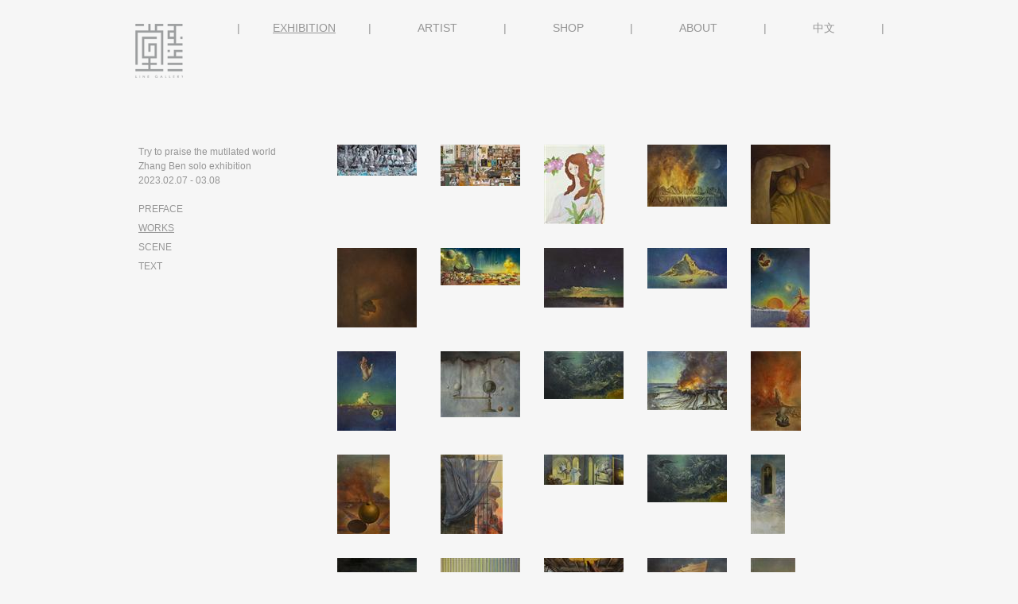

--- FILE ---
content_type: text/html; charset=utf-8
request_url: http://line-gallery.com/ShowWorksList_en.aspx?sid=206
body_size: 1739
content:

<!DOCTYPE html PUBLIC "-//W3C//DTD XHTML 1.0 Transitional//EN" "http://www.w3.org/TR/xhtml1/DTD/xhtml1-transitional.dtd">
<html xmlns="http://www.w3.org/1999/xhtml">
<head><meta http-equiv="Content-Type" content="text/html; charset=utf-8" /><title>
	WORKS - EXHIBITIONS - LINE GALLERY
</title><link href="css/Site_en.css" rel="Stylesheet" type="text/css" /></head>
<body>
    <div id="wrap">
        
<div class="logo">
    <a href="/Index_en.aspx">
        <img src="/images/logo.png" alt="" /></a>
</div>
<div class="nav_tab">
    <ul>
        <li class="select"><span style="padding-right:41px;">|</span><a href="/ShowList_en.aspx">EXHIBITION</a></li>
        <li class=""><span style="padding-left:41px;">|</span><a href="/ArtistList_en.aspx">ARTIST</a></li>
        <!--li class=""><span>|</span><a href="/NewsList_en.aspx">NEWS</a></li-->
        <li class=""><span>|</span><a href="/GoodsList_en.aspx">SHOP</a></li>
        <li class=""><span>|</span><a href="/About_en.aspx">ABOUT</a></li>
        <li><span>|</span><a href="ShowWorksList.aspx?sid=206">中文</a><span style="padding-right: 0">|</span></li>
    </ul>
</div>

        <div class="con">
            <table cellpadding="0" cellspacing="0" class="table_1">
                <colgroup>
                    <col width="250px" />
                    <col />
                    <col width="20px" />
                </colgroup>
                <tbody>
                    <tr>
                        <th>
                            Try to praise the mutilated world<br />
Zhang Ben solo exhibition<br />
2023.02.07 - 03.08<br />
<ul>
    <li class=""><a href="ShowPreface_en.aspx?sid=206">
        PREFACE</a></li>
    <li class="select"><a href="ShowWorksList_en.aspx?sid=206">
        WORKS</a></li>
    <li class=""><a href="ShowSite_en.aspx?sid=206">
        SCENE</a></li>
    <li class=""><a href="TextList_en.aspx?sid=206">
        TEXT</a></li>
</ul>
                        </th>
                        <td>
                            
                                
                                    <dl>
                                        <dd>
                                            <a href="ShowWorksView_en.aspx?wid=5489&sid=206&idx=1"
                                                title="">
                                                <img src="/up/worksface/5489.jpg" alt="" /></a></dd>
                                    </dl>
                                
                                    <dl>
                                        <dd>
                                            <a href="ShowWorksView_en.aspx?wid=5487&sid=206&idx=2"
                                                title="">
                                                <img src="/up/worksface/5487.jpg" alt="" /></a></dd>
                                    </dl>
                                
                                    <dl>
                                        <dd>
                                            <a href="ShowWorksView_en.aspx?wid=5484&sid=206&idx=3"
                                                title="">
                                                <img src="/up/worksface/5484.jpg" alt="" /></a></dd>
                                    </dl>
                                
                                    <dl>
                                        <dd>
                                            <a href="ShowWorksView_en.aspx?wid=5466&sid=206&idx=4"
                                                title="">
                                                <img src="/up/worksface/5466.jpg" alt="" /></a></dd>
                                    </dl>
                                
                                    <dl>
                                        <dd>
                                            <a href="ShowWorksView_en.aspx?wid=5465&sid=206&idx=5"
                                                title="">
                                                <img src="/up/worksface/5465.jpg" alt="" /></a></dd>
                                    </dl>
                                
                                    <dl>
                                        <dd>
                                            <a href="ShowWorksView_en.aspx?wid=5464&sid=206&idx=6"
                                                title="">
                                                <img src="/up/worksface/5464.jpg" alt="" /></a></dd>
                                    </dl>
                                
                                    <dl>
                                        <dd>
                                            <a href="ShowWorksView_en.aspx?wid=5463&sid=206&idx=7"
                                                title="">
                                                <img src="/up/worksface/5463.jpg" alt="" /></a></dd>
                                    </dl>
                                
                                    <dl>
                                        <dd>
                                            <a href="ShowWorksView_en.aspx?wid=5462&sid=206&idx=8"
                                                title="">
                                                <img src="/up/worksface/5462.jpg" alt="" /></a></dd>
                                    </dl>
                                
                                    <dl>
                                        <dd>
                                            <a href="ShowWorksView_en.aspx?wid=5461&sid=206&idx=9"
                                                title="">
                                                <img src="/up/worksface/5461.jpg" alt="" /></a></dd>
                                    </dl>
                                
                                    <dl>
                                        <dd>
                                            <a href="ShowWorksView_en.aspx?wid=5460&sid=206&idx=10"
                                                title="">
                                                <img src="/up/worksface/5460.jpg" alt="" /></a></dd>
                                    </dl>
                                
                                    <dl>
                                        <dd>
                                            <a href="ShowWorksView_en.aspx?wid=5459&sid=206&idx=11"
                                                title="">
                                                <img src="/up/worksface/5459.jpg" alt="" /></a></dd>
                                    </dl>
                                
                                    <dl>
                                        <dd>
                                            <a href="ShowWorksView_en.aspx?wid=5458&sid=206&idx=12"
                                                title="">
                                                <img src="/up/worksface/5458.jpg" alt="" /></a></dd>
                                    </dl>
                                
                                    <dl>
                                        <dd>
                                            <a href="ShowWorksView_en.aspx?wid=5457&sid=206&idx=13"
                                                title="">
                                                <img src="/up/worksface/5457.jpg" alt="" /></a></dd>
                                    </dl>
                                
                                    <dl>
                                        <dd>
                                            <a href="ShowWorksView_en.aspx?wid=5456&sid=206&idx=14"
                                                title="">
                                                <img src="/up/worksface/5456.jpg" alt="" /></a></dd>
                                    </dl>
                                
                                    <dl>
                                        <dd>
                                            <a href="ShowWorksView_en.aspx?wid=5455&sid=206&idx=15"
                                                title="">
                                                <img src="/up/worksface/5455.jpg" alt="" /></a></dd>
                                    </dl>
                                
                                    <dl>
                                        <dd>
                                            <a href="ShowWorksView_en.aspx?wid=5454&sid=206&idx=16"
                                                title="">
                                                <img src="/up/worksface/5454.jpg" alt="" /></a></dd>
                                    </dl>
                                
                                    <dl>
                                        <dd>
                                            <a href="ShowWorksView_en.aspx?wid=5453&sid=206&idx=17"
                                                title="">
                                                <img src="/up/worksface/5453.jpg" alt="" /></a></dd>
                                    </dl>
                                
                                    <dl>
                                        <dd>
                                            <a href="ShowWorksView_en.aspx?wid=5452&sid=206&idx=18"
                                                title="">
                                                <img src="/up/worksface/5452.jpg" alt="" /></a></dd>
                                    </dl>
                                
                                    <dl>
                                        <dd>
                                            <a href="ShowWorksView_en.aspx?wid=5451&sid=206&idx=19"
                                                title="">
                                                <img src="/up/worksface/5451.jpg" alt="" /></a></dd>
                                    </dl>
                                
                                    <dl>
                                        <dd>
                                            <a href="ShowWorksView_en.aspx?wid=5449&sid=206&idx=20"
                                                title="">
                                                <img src="/up/worksface/5449.jpg" alt="" /></a></dd>
                                    </dl>
                                
                                    <dl>
                                        <dd>
                                            <a href="ShowWorksView_en.aspx?wid=5448&sid=206&idx=21"
                                                title="">
                                                <img src="/up/worksface/5448.jpg" alt="" /></a></dd>
                                    </dl>
                                
                                    <dl>
                                        <dd>
                                            <a href="ShowWorksView_en.aspx?wid=5447&sid=206&idx=22"
                                                title="">
                                                <img src="/up/worksface/5447.jpg" alt="" /></a></dd>
                                    </dl>
                                
                                    <dl>
                                        <dd>
                                            <a href="ShowWorksView_en.aspx?wid=5445&sid=206&idx=23"
                                                title="">
                                                <img src="/up/worksface/5445.jpg" alt="" /></a></dd>
                                    </dl>
                                
                                    <dl>
                                        <dd>
                                            <a href="ShowWorksView_en.aspx?wid=5444&sid=206&idx=24"
                                                title="">
                                                <img src="/up/worksface/5444.jpg" alt="" /></a></dd>
                                    </dl>
                                
                                    <dl>
                                        <dd>
                                            <a href="ShowWorksView_en.aspx?wid=5443&sid=206&idx=25"
                                                title="">
                                                <img src="/up/worksface/5443.jpg" alt="" /></a></dd>
                                    </dl>
                                
                                    <dl>
                                        <dd>
                                            <a href="ShowWorksView_en.aspx?wid=5442&sid=206&idx=26"
                                                title="">
                                                <img src="/up/worksface/5442.jpg" alt="" /></a></dd>
                                    </dl>
                                
                                    <dl>
                                        <dd>
                                            <a href="ShowWorksView_en.aspx?wid=5441&sid=206&idx=27"
                                                title="">
                                                <img src="/up/worksface/5441.jpg" alt="" /></a></dd>
                                    </dl>
                                
                                    <dl>
                                        <dd>
                                            <a href="ShowWorksView_en.aspx?wid=5440&sid=206&idx=28"
                                                title="">
                                                <img src="/up/worksface/5440.jpg" alt="" /></a></dd>
                                    </dl>
                                
                                    <dl>
                                        <dd>
                                            <a href="ShowWorksView_en.aspx?wid=5439&sid=206&idx=29"
                                                title="">
                                                <img src="/up/worksface/5439.jpg" alt="" /></a></dd>
                                    </dl>
                                
                                    <dl>
                                        <dd>
                                            <a href="ShowWorksView_en.aspx?wid=5438&sid=206&idx=30"
                                                title="">
                                                <img src="/up/worksface/5438.jpg" alt="" /></a></dd>
                                    </dl>
                                
                                    <dl>
                                        <dd>
                                            <a href="ShowWorksView_en.aspx?wid=5437&sid=206&idx=31"
                                                title="">
                                                <img src="/up/worksface/5437.jpg" alt="" /></a></dd>
                                    </dl>
                                
                                    <dl>
                                        <dd>
                                            <a href="ShowWorksView_en.aspx?wid=5436&sid=206&idx=32"
                                                title="">
                                                <img src="/up/worksface/5436.jpg" alt="" /></a></dd>
                                    </dl>
                                
                                
                        </td>
                        <td>
                        </td>
                    </tr>
                </tbody>
            </table>
        </div>
        <!--公共尾-->
        <div style="margin:0 auto; text-align:center; display:none;">
    <script src="http://s19.cnzz.com/stat.php?id=3521855&web_id=3521855&show=pic" language="JavaScript"></script>
</div>

    </div>
</body>
</html>


--- FILE ---
content_type: text/css
request_url: http://line-gallery.com/css/Site_en.css
body_size: 2313
content:
*{margin:0; padding:0; list-style:none; text-decoration:none;}
body{background:#f6f6f6; color:#959595; text-decoration:none; font:normal 12px/1.5em Arial, Helvetica, sans-serif; text-align:left;}
input, checkbox, select, img{vertical-align:middle;}
label{vertical-align:middle; font-family:Tahoma;}
img{border:none;}
a{color:#959595; cursor:pointer;}
a:link{text-decoration:none;}
a:visited{text-decoration:none;}
a:hover{text-decoration:underline;}
a:active{text-decoration:underline;}
input, select, label{vertical-align:middle;}
label{_font-family:Tahoma;}
.none{display:none !important;}
.tr{text-align:right;}
.tc{text-align:center;}
.tl{text-align:left !important;}
.fr{float:right;}

#wrap{display:block; width:960px; margin:0 auto 10px auto; *margin:0 auto 10px auto; text-align:left;}
#wrap:after{content:"."; display:block; height:0; clear:both; visibility:hidden;}

.lang{text-align:right;font:normal 14px/1.5em Arial, Helvetica, sans-serif; line-height:68px; padding:0 5px;}
.lang span{margin: 0 15px; }

.innerwrap{padding:5px; }

.logo{float:left; text-align:center; padding: 30px 10px 10px;}

.nav_tab{height:90px; font:normal 14px/70px Arial, Helvetica, sans-serif; padding-top:30px;}
	.nav_tab ul{float:left; margin-top:-30px;}
	.nav_tab ul li{float:left; width:auto; margin:0;}
	.nav_tab ul li span{display:inline-block; overflow:hidden; padding:0 58px;}
	.nav_tab ul li a{display:inline-block; overflow:hidden; cursor:pointer;}
	.nav_tab ul li a:hover{text-decoration:underline;}
	.nav_tab ul li.select a{text-decoration:underline;}

.con{margin:60px 10px;}
	
.select a:link{text-decoration:underline;}
/* table style */
.table_1{width:100%;}
.table_1 th,
.table_1 td{vertical-align:top; padding:2px 4px;}
.table_1 th{font-weight:normal; text-align:left; vertical-align:top;}
.table_1 th a{display:block; font-size:12px; text-align:left;}
.table_1 th .select{text-decoration:underline;}
.table_1 img{}
.table_1 td ul {margin:0 10px 0 52px; float:left; padding:0;}
.table_1 td ul li {float: left; list-style: none outside none; margin: 5px 15px 20px 0; text-align: left;}
/*.table_1 td ul li a{display:inline-block !important;} */
.table_1 td ul li a{display:block; font-size:12px; text-align:left;}
.table_1 td ul li img {width:220px; height:127px; padding: 1px; margin-bottom:10px;}
.table_1 td ul li span {display: block; height:16px; overflow: visible; padding-left: 2px; white-space: normal; width: 212px; word-wrap: break-word;}
.table_1 td ul li span code {padding-left: 10px;}
.table_1 td.preface img{max-width:540px; max-height:310px; width:expression(this.width>540?"540px":auto); height:expression(this.height>310?"310px":auto); overflow:hidden;}
.table_1 th ul {margin:15px 0; float:left; padding:0; width:24px;}
.table_1 th ul li {float: left; list-style: none outside none; text-align: left; width:24px; line-height:24px;}
.table_1 th ul li a{display:inline-block; cursor:pointer; font-size:12px; text-align:left;}
.table_1 th ul li a:hover{text-decoration:underline;}
.table_1 th ul li a:active{text-decoration:underline;}
.spanyear{display:block;overflow: visible; padding-left: 25px; white-space: normal; width: 35px; word-wrap: break-word;}
.table_1 td dl {float: left; height: 100px; width: 100px; margin: 0 30px 30px 0;}
.table_1 td dl dd {height: 100px; width: 100px; margin-left: 0; position: relative;}
.table_1 td dl dd img{max-width:100px; max-height:100px; width:expression(this.width>100?"100px":auto); height:expression(this.height>100?"100px":auto); overflow:hidden;}
.table_1 th.artype ul {margin:15px 0; float:left; padding:0; width:180px;}
.table_1 th.artype ul li {float: left; list-style: none outside none; text-align: left; width:180px; line-height:24px;}
.table_1 th.artype ul li a{display:block; font-size:12px; text-align:left;}
/*
.table_1 td ul.works {margin:0; float:left; padding:0;}
.table_1 td ul.works li {float: left; list-style: none outside none; margin: 0 20px 40px 0; height:100px; width:100px;}
.table_1 td ul.works li img { max-width:100px; max-height:100px; width:expression(this.width>100?"100px":auto); height:expression(this.height>100?"100px":auto); overflow:hidden; padding:0;}
*/
.table_1 td h1{display:block; *display:inline-block; clear:both; overflow:visible; white-space: normal; word-wrap: break-word; font:normal 12px/24px Arial, Helvetica, sans-serif; margin-bottom:15px;}
.table_1 td h1:after{content:"."; display:block; height:0; clear:both; visibility:hidden;}
.table_1 td p{margin-bottom:30px;display:block;}
.table_1 td p span{display:block;}
.text {display:block;word-spacing: -2px;}
.table_1 td.artists{margin:0; float:left; padding:0 0 0 30px;}
.table_1 td.artists dl{float: left; list-style: none outside none; margin: 0 20px 50px 0; height:100px; width:100px;}
.table_1 td.artists dl dt img{width:100px; height:100px; overflow:hidden; padding:0; margin-bottom:10px;}
.table_1 td.artists dl dt a {display:block; font-size:12px; text-align:center;}
.table_1 td.artists dl dt a:hover{text-decoration:underline;}
.table_1 td.artists dl dt a:hover img {text-decoration:underline; filter: red; }
.table_1 td.artists dl dt a:active{text-decoration:underline;}
.table_1 td.artists dl dd{display: block; text-align:center; height:16px; overflow: visible; padding-left: 2px; white-space: normal; width: 98px; word-wrap: break-word;}
.table_1 td.artists dl dd a {display:block; font-size:12px; text-align:center;}
.table_1 td.artists dl dd a:hover{text-decoration:underline;}
.table_1 td.artists dl dd a:hover img {text-decoration:underline; filter: red; }
.table_1 td.artists dl dd a:active{text-decoration:underline;}
.table_1 td.artists dl dd span {display: block; text-align:center; height:16px; overflow: visible; padding-left: 2px; white-space: normal; width: 98px; word-wrap: break-word;}
/*
.table_1 td.artists ul{margin:0; float:left; padding:0;}
.table_1 td.artists ul li {float: left; list-style: none outside none; margin: 0 20px 50px 0; height:100px; width:100px;}
.table_1 td.artists ul li img {width:100px; height:100px; overflow:hidden; padding:0;}
.table_1 td.artists ul li a {display:block; font-size:12px; text-align:center;}
.table_1 td.artists ul li a:hover{text-decoration:underline;}
.table_1 td.artists ul li a:hover img {text-decoration:underline; filter: red; }
.table_1 td.artists ul li a:active{text-decoration:underline;}
.table_1 td.artists ul li span {display: block; text-align:center; height:16px; overflow: visible; padding-left: 2px; white-space: normal; width: 98px; word-wrap: break-word;}
*/
.resume{display:block;margin-top:35px; word-spacing: -2px;}
.img100{width:100px; height:100px; max-width:100px; max-height:100px; width:expression(this.width>100?"100px":auto); height:expression(this.height>100?"100px":auto); overflow:hidden;}
.img530{max-width:530px; max-height:700px; width:expression(this.width>530?"530px":auto); height:expression(this.height>700?"700px":auto);  overflow:hidden; padding:0; position: relative;}
.img700{width:700px; height:402px; max-width:700px; max-height:402px; width:expression(this.width>700?"700px":auto); height:expression(this.height>402?"402px":auto); overflow:hidden;}

.table_2{width:100%;}
.table_2 th,
.table_2 td{vertical-align:top; padding:2px 4px;}
.table_2 td h1{display:block; *display:inline-block; clear:both; overflow:visible; white-space: normal; word-wrap: break-word; font:normal 12px/24px Arial, Helvetica, sans-serif; margin-bottom:15px;}
.table_2 td h1:after{content:"."; display:block; height:0; clear:both; visibility:hidden;}
.table_2 td h1 span{padding:0 15px;}
.table_2 th{font-weight:normal; text-align:left; vertical-align:top;}
.table_2 th a{display:block; font-size:12px; text-align:left;}
.table_2 th a:hover{text-decoration:underline;}
.table_2 th a:active{text-decoration:underline;}
.table_2 th .select{text-decoration:underline;}
.table_2 img{}
.table_2 td ul {margin:0; float:left; padding:0;}
.table_2 td ul li {float: left; list-style: none outside none; margin: 0 0 35px 30px; text-align: left;}
.table_2 td ul li img {width:460px; width:expression(this.width>460?"460px":auto); overflow:hidden; padding: 1px; margin-bottom:10px;}
.table_2 td ul li span {width:460px;display: block; height: 16px; overflow: visible; padding-left: 2px; white-space: normal; word-wrap: break-word;}
.table_2 th ul {margin:15px 0; float:left; padding:0; width:24px;}
.table_2 th ul li {float: left; list-style: none outside none; text-align: left; width:24px; line-height:24px;}
.table_2 th ul li a{display:block; font-size:12px; text-align:left;}


.page-bottom
{
	float: right;
	padding-right: 15px;
	line-height: 40px;
	margin:0 auto;
	display:block;
	width:100%;
}
.page-cur
{
	border: 1px solid #7195a7;
	padding: 2px 4px;
}
.page-bottom a
{
	padding: 2px 4px;
}
.page-bottom a:hover
{
	padding: 2px 4px;
    text-decoration:underline;
}
.page-bottom a:active
{
    text-decoration:underline;
}


.footerall {
    border-top: 1px solid #959595;
    clear: both;
    font-size: 12px;
    margin: 5px auto;
    overflow: hidden;
    padding: 3px 6px;
    text-align: center;
    width: auto;
}